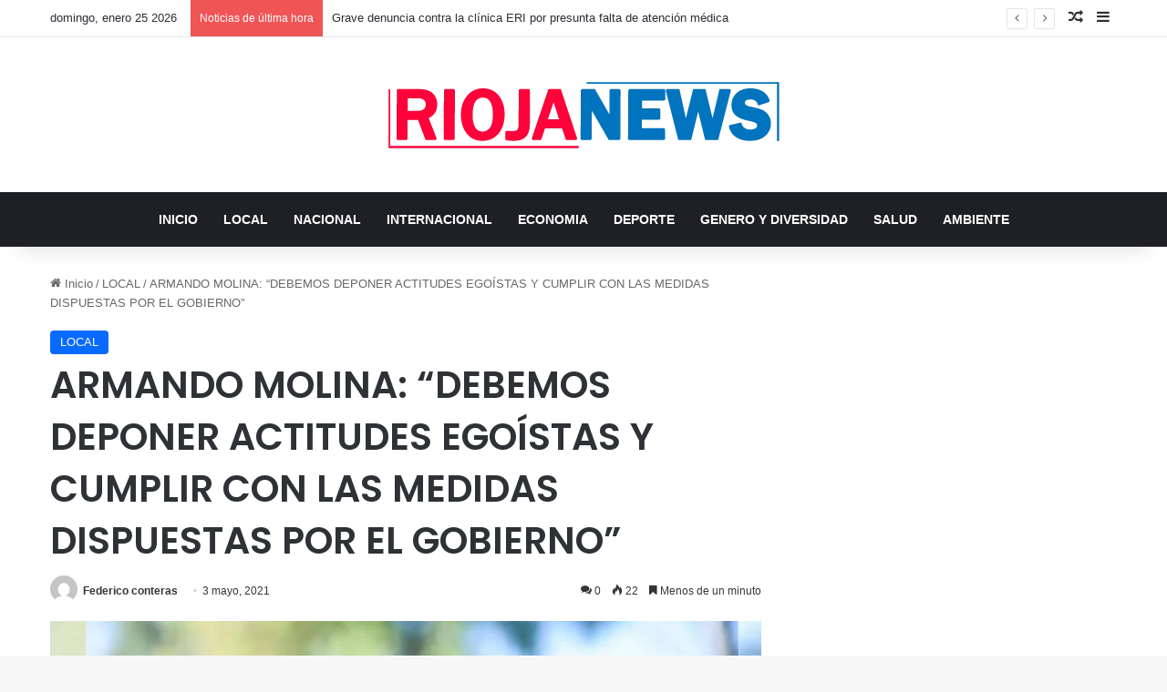

--- FILE ---
content_type: text/html; charset=UTF-8
request_url: https://riojanews.com.ar/wp-admin/admin-ajax.php?postviews_id=8878&action=tie_postviews&_=1769427180917
body_size: -124
content:
<span class="tie-icon-fire" aria-hidden="true"></span> 22</span>